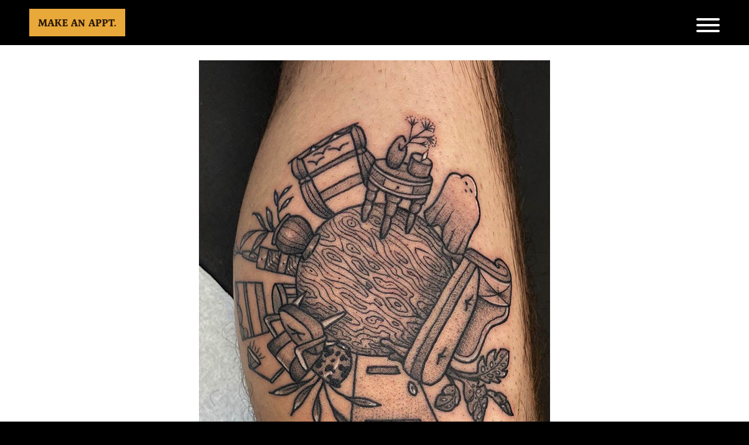

--- FILE ---
content_type: text/html; charset=UTF-8
request_url: http://resurrectedtattoo.com/project/julie_003/
body_size: 4033
content:
<!DOCTYPE html>
<html lang="en-US">
<head>
	<meta charset="UTF-8">
	<meta name="viewport" content="width=device-width, initial-scale=1">
	<title>Julie_003 | Resurrected Tattoo</title>
	<link rel="profile" href="http://gmpg.org/xfn/11">
	<link rel="pingback" href="http://resurrectedtattoo.com/xmlrpc.php">

	<meta name='robots' content='max-image-preview:large' />
<link rel='dns-prefetch' href='//code.jquery.com' />
<link rel='dns-prefetch' href='//fonts.googleapis.com' />
<link rel='dns-prefetch' href='//s.w.org' />
<link rel="alternate" type="application/rss+xml" title="Resurrected Tattoo &raquo; Feed" href="http://resurrectedtattoo.com/feed/" />
<link rel="alternate" type="application/rss+xml" title="Resurrected Tattoo &raquo; Comments Feed" href="http://resurrectedtattoo.com/comments/feed/" />
		<script type="text/javascript">
			window._wpemojiSettings = {"baseUrl":"https:\/\/s.w.org\/images\/core\/emoji\/13.0.1\/72x72\/","ext":".png","svgUrl":"https:\/\/s.w.org\/images\/core\/emoji\/13.0.1\/svg\/","svgExt":".svg","source":{"concatemoji":"http:\/\/resurrectedtattoo.com\/wp-includes\/js\/wp-emoji-release.min.js?ver=5.7.14"}};
			!function(e,a,t){var n,r,o,i=a.createElement("canvas"),p=i.getContext&&i.getContext("2d");function s(e,t){var a=String.fromCharCode;p.clearRect(0,0,i.width,i.height),p.fillText(a.apply(this,e),0,0);e=i.toDataURL();return p.clearRect(0,0,i.width,i.height),p.fillText(a.apply(this,t),0,0),e===i.toDataURL()}function c(e){var t=a.createElement("script");t.src=e,t.defer=t.type="text/javascript",a.getElementsByTagName("head")[0].appendChild(t)}for(o=Array("flag","emoji"),t.supports={everything:!0,everythingExceptFlag:!0},r=0;r<o.length;r++)t.supports[o[r]]=function(e){if(!p||!p.fillText)return!1;switch(p.textBaseline="top",p.font="600 32px Arial",e){case"flag":return s([127987,65039,8205,9895,65039],[127987,65039,8203,9895,65039])?!1:!s([55356,56826,55356,56819],[55356,56826,8203,55356,56819])&&!s([55356,57332,56128,56423,56128,56418,56128,56421,56128,56430,56128,56423,56128,56447],[55356,57332,8203,56128,56423,8203,56128,56418,8203,56128,56421,8203,56128,56430,8203,56128,56423,8203,56128,56447]);case"emoji":return!s([55357,56424,8205,55356,57212],[55357,56424,8203,55356,57212])}return!1}(o[r]),t.supports.everything=t.supports.everything&&t.supports[o[r]],"flag"!==o[r]&&(t.supports.everythingExceptFlag=t.supports.everythingExceptFlag&&t.supports[o[r]]);t.supports.everythingExceptFlag=t.supports.everythingExceptFlag&&!t.supports.flag,t.DOMReady=!1,t.readyCallback=function(){t.DOMReady=!0},t.supports.everything||(n=function(){t.readyCallback()},a.addEventListener?(a.addEventListener("DOMContentLoaded",n,!1),e.addEventListener("load",n,!1)):(e.attachEvent("onload",n),a.attachEvent("onreadystatechange",function(){"complete"===a.readyState&&t.readyCallback()})),(n=t.source||{}).concatemoji?c(n.concatemoji):n.wpemoji&&n.twemoji&&(c(n.twemoji),c(n.wpemoji)))}(window,document,window._wpemojiSettings);
		</script>
		<style type="text/css">
img.wp-smiley,
img.emoji {
	display: inline !important;
	border: none !important;
	box-shadow: none !important;
	height: 1em !important;
	width: 1em !important;
	margin: 0 .07em !important;
	vertical-align: -0.1em !important;
	background: none !important;
	padding: 0 !important;
}
</style>
	<link rel='stylesheet' id='wp-block-library-css'  href='http://resurrectedtattoo.com/wp-includes/css/dist/block-library/style.min.css?ver=5.7.14' type='text/css' media='all' />
<link rel='stylesheet' id='beckett-style-css'  href='http://resurrectedtattoo.com/wp-content/themes/Resurrected/style.css?ver=5.7.14' type='text/css' media='all' />
<link rel='stylesheet' id='flexslider-css'  href='http://resurrectedtattoo.com/wp-content/themes/Resurrected/css/flexslider.css?ver=5.7.14' type='text/css' media='all' />
<link rel='stylesheet' id='font-awesome-css'  href='http://resurrectedtattoo.com/wp-content/themes/Resurrected/css/font-awesome.min.css?ver=4.0.3' type='text/css' media='all' />
<link rel='stylesheet' id='roboto-font-css'  href='//fonts.googleapis.com/css?family=Roboto%3A400%2C500%2C700%2C900&#038;ver=5.7.14' type='text/css' media='all' />
<link rel='stylesheet' id='font-open-sans-css'  href='//fonts.googleapis.com/css?family=Open+Sans%3A300%2C400%2C700%2C300italic%2C400italic%2C700italic&#038;ver=5.7.14' type='text/css' media='all' />
<script type='text/javascript' src='http://resurrectedtattoo.com/wp-includes/js/jquery/jquery.min.js?ver=3.5.1' id='jquery-core-js'></script>
<script type='text/javascript' src='http://resurrectedtattoo.com/wp-includes/js/jquery/jquery-migrate.min.js?ver=3.3.2' id='jquery-migrate-js'></script>
<link rel="https://api.w.org/" href="http://resurrectedtattoo.com/wp-json/" /><link rel="EditURI" type="application/rsd+xml" title="RSD" href="http://resurrectedtattoo.com/xmlrpc.php?rsd" />
<link rel="wlwmanifest" type="application/wlwmanifest+xml" href="http://resurrectedtattoo.com/wp-includes/wlwmanifest.xml" /> 
<link rel="canonical" href="http://resurrectedtattoo.com/project/julie_003/" />
<link rel='shortlink' href='http://resurrectedtattoo.com/?p=745' />
<link rel="alternate" type="application/json+oembed" href="http://resurrectedtattoo.com/wp-json/oembed/1.0/embed?url=http%3A%2F%2Fresurrectedtattoo.com%2Fproject%2Fjulie_003%2F" />
<link rel="alternate" type="text/xml+oembed" href="http://resurrectedtattoo.com/wp-json/oembed/1.0/embed?url=http%3A%2F%2Fresurrectedtattoo.com%2Fproject%2Fjulie_003%2F&#038;format=xml" />
				<meta name="generator" content="Beckett  1.0" />

		<!--[if IE 8]>
		<link rel="stylesheet" href="http://resurrectedtattoo.com/wp-content/themes/Resurrected/css/ie8.css" type="text/css" media="screen" />
		<![endif]-->
		<!--[if IE]><script src="http://html5shiv.googlecode.com/svn/trunk/html5.js"></script><![endif]-->

		
		<style>

						.pull, blockquote { border-color: #e8a838; }
			.home .post.small:hover .overlay { background-color: #e8a838; }
			.widget_ttrust_service i { color: #e8a838; }
			.project.small .overlay span { background-color: #e8a838; }
			
						.site-header.solid, .site-header, body.has-slideshow .site-header.solid { background: #000000; }
			
						#main-nav ul a, .site-header #main-nav ul ul li a { color: #e8a838; }
			
						#main-nav ul li a:hover, .site-header #main-nav ul ul li a:hover { color: #e8a838; }
			#main-menu li a:hover { border-bottom: 3px solid #e8a838; }
						
						#menu-bg { background: #000000; }
			
						a, a:visited { color: #e8a838; }
			
			
			
		</style>

			<script src="https://use.typekit.net/duy5jwl.js"></script>
	<script>try{Typekit.load({ async: true });}catch(e){}</script>
</head>

<body class="project-template-default single single-project postid-745 chrome has-slideshow">


<div id="container">
	<div class="site-header">

				
				<div class="inside clearfix">
					<a class="hide-mini button" href="/make-an-appointment">MAKE AN APPT.</a>
					<div id="logo" class="show-mini">
						<img src="http://resurrectedtattoo.com/wp-content/uploads/2017/09/logo-header.jpg">
					</div>
					<div id="main-nav" class="">

						<nav id="main-menu" class="menu-menu-1-container"><ul id="menu-menu-1" class="menu"><li id="menu-item-138" class="menu-item menu-item-type-post_type menu-item-object-page menu-item-home menu-item-138"><a href="http://resurrectedtattoo.com/">About</a></li>
<li id="menu-item-139" class="menu-item menu-item-type-post_type menu-item-object-page menu-item-139"><a href="http://resurrectedtattoo.com/artists/">Artists</a></li>
<li id="menu-item-140" class="button menu-item menu-item-type-custom menu-item-object-custom menu-item-140"><a href="/make-an-appointment">MAKE AN APPT.</a></li>
</ul></nav>
					</div>
					<div id="menu-bg"></div>
					<div id="menu-toggle" class="hamburger hamburger--spin right" >
					 <span class="hamburger-box">
					   <span class="hamburger-inner"></span>
					 </span>
					</div>


				</div>

	</div>
	<div class="middle clear">

	
	<div id="primary" class="">
		
		
		<main id="main" class="site-main" role="main">
			<div class="main-inside clear">
			<div class="content-area">

		
			
<article id="post-745" class="post-745 project type-project status-publish has-post-thumbnail hentry">
		
	
	<div class="entry-content">
		<p><img loading="lazy" class="aligncenter size-full wp-image-1024" src="http://resurrectedtattoo.com/wp-content/uploads/2020/09/julie_003.jpg" alt="" width="600" height="800" srcset="http://resurrectedtattoo.com/wp-content/uploads/2020/09/julie_003.jpg 600w, http://resurrectedtattoo.com/wp-content/uploads/2020/09/julie_003-225x300.jpg 225w" sizes="(max-width: 600px) 100vw, 600px" /></p>
			</div><!-- .entry-content -->	
	
</article><!-- #post-## -->

					<nav class="navigation post-navigation" role="navigation">
			<h1 class="screen-reader-text">Post navigation</h1>
			<div class="nav-links">				
				<div class="nav-next"><a href="http://resurrectedtattoo.com/project/julie_004/" rel="next"><span class="meta-nav">&larr;</span></a></div> 
					<div class="nav-portfolio ">
						<a href="http://resurrectedtattoo.com/artists/"></a>
					</div>
					<div class="nav-previous"><a href="http://resurrectedtattoo.com/project/julie_002/" rel="prev"><span class="meta-nav">&rarr;</span></a></div>			</div><!-- .nav-links -->
		</nav><!-- .navigation -->
		
			

				</div>
		</div>
		</main><!-- #main -->
	</div><!-- #primary -->

</div> <!-- end middle -->
	<div id="footer">
	<div class="inside clear">
				
		<div class="secondary">
			
									<div class="left"><p>&copy; 2026 <a href="http://resurrectedtattoo.com">Resurrected Tattoo</a> All Rights Reserved.</p></div>
					</div><!-- end footer secondary-->
		</div><!-- end footer inside-->
	</div>

	<script type='text/javascript' src='http://resurrectedtattoo.com/wp-content/plugins/coblocks/dist/js/coblocks-animation.js?ver=2.11.0' id='coblocks-animation-js'></script>
<script type='text/javascript' src='//code.jquery.com/ui/1.10.4/jquery-ui.min.js?ver=1.10.4' id='beckett-jquery-ui-js'></script>
<script type='text/javascript' src='http://resurrectedtattoo.com/wp-content/themes/Resurrected/js/jquery.actual.js?ver=1.0.16' id='beckett-jquery-actual-js'></script>
<script type='text/javascript' src='http://resurrectedtattoo.com/wp-content/themes/Resurrected/js/jquery.flexslider-min.js?ver=2.2.2' id='beckett-flexslider-js'></script>
<script type='text/javascript' src='http://resurrectedtattoo.com/wp-content/themes/Resurrected/js/jquery.waitforimages.min.js?ver=2.0.2' id='beckett-wait-for-images-js'></script>
<script type='text/javascript' src='http://resurrectedtattoo.com/wp-content/themes/Resurrected/js/jquery.scrollTo.min.js?ver=1.4.6' id='beckett-scrollto-js'></script>
<script type='text/javascript' src='http://resurrectedtattoo.com/wp-content/themes/Resurrected/js/jquery.waypoints.min.js?ver=5.7.14' id='beckett-waypoints-js'></script>
<script type='text/javascript' src='http://resurrectedtattoo.com/wp-content/themes/Resurrected/js/jquery.isotope.js?ver=1.3.110525' id='beckett-isotope-js'></script>
<script type='text/javascript' src='http://resurrectedtattoo.com/wp-content/themes/Resurrected/js/jquery.fitvids.js?ver=1.0' id='beckett-fitvids-js'></script>
<script type='text/javascript' src='http://resurrectedtattoo.com/wp-content/themes/Resurrected/js/theme_trust.js?ver=1.0' id='beckett-theme_trust_js-js'></script>
<script type='text/javascript' src='http://resurrectedtattoo.com/wp-includes/js/wp-embed.min.js?ver=5.7.14' id='wp-embed-js'></script>
	<script type="text/javascript">
        jQuery(document).ready(function ($) {
            //$( document ).ajaxStart(function() {
            //});

			
            for (var i = 0; i < document.forms.length; ++i) {
                var form = document.forms[i];
				if ($(form).attr("method") != "get") { $(form).append('<input type="hidden" name="xlwZdcHUVfpvAGMe" value="ilXRvs" />'); }
if ($(form).attr("method") != "get") { $(form).append('<input type="hidden" name="PnHlxVRDOhGr" value="M2@db*ht" />'); }
            }

			
            $(document).on('submit', 'form', function () {
				if ($(this).attr("method") != "get") { $(this).append('<input type="hidden" name="xlwZdcHUVfpvAGMe" value="ilXRvs" />'); }
if ($(this).attr("method") != "get") { $(this).append('<input type="hidden" name="PnHlxVRDOhGr" value="M2@db*ht" />'); }
                return true;
            });

			
            jQuery.ajaxSetup({
                beforeSend: function (e, data) {

                    //console.log(Object.getOwnPropertyNames(data).sort());
                    //console.log(data.type);

                    if (data.type !== 'POST') return;

                    if (typeof data.data === 'object' && data.data !== null) {
						data.data.append("xlwZdcHUVfpvAGMe", "ilXRvs");
data.data.append("PnHlxVRDOhGr", "M2@db*ht");
                    }
                    else {
                        data.data =  data.data + '&xlwZdcHUVfpvAGMe=ilXRvs&PnHlxVRDOhGr=M2@db*ht';
                    }
                }
            });

        });
	</script>
	</div>

</body>
</html>

--- FILE ---
content_type: text/css
request_url: http://resurrectedtattoo.com/wp-content/themes/Resurrected/style.css?ver=5.7.14
body_size: 13082
content:
/*
Theme Name: Custom Beckett
Theme URI: http://www.resurrectedtatto.com

This theme, like WordPress, is licensed under the GPL.
Use it to make something cool, have fun, and share what you've learned with others.

 Beckett is based on Underscores http://underscores.me/, (C) 2012-2014 Automattic, Inc.
*/

/*--------------------------------------------------------------
TABLE OF CONTENTS:
----------------------------------------------------------------
1.0 - Reset
2.0 - Typography
	2.2	- Typography Proper
3.0 - Elements
4.0 - Forms
	4.1	- Comments
5.0 - Navigation
	5.1 - Links
	5.2 - Menus
	5.3 - Flexslider
6.0 - Accessibility
7.0 - Alignments
8.0 - Clearings
9.0 - Widgets
10.0 - Content
	10.1 - Posts and pages
	10.2 - Asides
	10.3 - Comments
11.0 - Infinite scroll
12.0 - Media
	12.1 - Captions
	12.2 - Galleries
13.0 - Responsive
--------------------------------------------------------------*/

/*--------------------------------------------------------------
1.0 - Reset
--------------------------------------------------------------*/
html, body, div, span, applet, object, iframe,
h1, h2, h3, h4, h5, h6, p, blockquote, pre,
a, abbr, acronym, address, big, cite, code,
del, dfn, em, font, ins, kbd, q, s, samp,
small, strike, strong, sub, sup, tt, var,
dl, dt, dd, ol, ul, li,
fieldset, form, label, legend,
table, caption, tbody, tfoot, thead, tr, th, td {
	border: 0;
	font-family: inherit;
	font-size: 100%;
	font-style: inherit;
	font-weight: inherit;
	margin: 0;
	outline: 0;
	padding: 0;
	vertical-align: baseline;
}

body {
	-webkit-font-smoothing: antialiased;
	-moz-osx-font-smoothing: grayscale;
}


html {
	font-size: 62.5%; /* Corrects text resizing oddly in IE6/7 when body font-size is set using em units http://clagnut.com/blog/348/#c790 */
	overflow-y: scroll; /* Keeps page centered in all browsers regardless of content height */
	overflow-x: hidden;
	-webkit-text-size-adjust: 100%; /* Prevents iOS text size adjust after orientation change, without disabling user zoom */
	-ms-text-size-adjust:     100%; /* www.456bereastreet.com/archive/201012/controlling_text_size_in_safari_for_ios_without_disabling_user_zoom/ */
}
*,
*:before,
*:after { /* apply a natural box layout model to all elements; see http://www.paulirish.com/2012/box-sizing-border-box-ftw/ */
	-webkit-box-sizing: border-box; /* Not needed for modern webkit but still used by Blackberry Browser 7.0; see http://caniuse.com/#search=box-sizing */
	-moz-box-sizing:    border-box; /* Still needed for Firefox 28; see http://caniuse.com/#search=box-sizing */
	box-sizing:         border-box;
}

body,
input,
select,
textarea {
	background: #000000;
	/*color: #191919;*/
	color: #fff;
	font-family: 'Open Sans', sans-serif;
	font-size: 18px;
	font-size: 1.8rem;
	line-height: 32px;
	line-height: 3.2rem;
}

article,
aside,
details,
figcaption,
figure,
footer,
header,
main,
nav,
section {
	display: block;
}
ol, ul {
	list-style: none;
}
table { /* tables still need 'cellspacing="0"' in the markup */
	border-collapse: separate;
	border-spacing: 0;
}
caption, th, td {
	font-weight: normal;
	text-align: left;
}
blockquote:before, blockquote:after,
q:before, q:after {
	content: "";
}
blockquote, q {
	quotes: "" "";
}
a:focus {
	outline: 0;
}
a:hover,
a:active {
	outline: 0;
}
a img {
	border: 0;
}
/* Isotope ----------- */
.isotope,
.isotope .isotope-item {
  /* change duration value to whatever you like */
  -webkit-transition-duration: 0.8s;
     -moz-transition-duration: 0.8s;
      -ms-transition-duration: 0.8s;
       -o-transition-duration: 0.8s;
          transition-duration: 0.8s;
}
.isotope {
  -webkit-transition-property: height, width;
     -moz-transition-property: height, width;
      -ms-transition-property: height, width;
       -o-transition-property: height, width;
          transition-property: height, width;
}
.isotope .isotope-item {
  -webkit-transition-property: -webkit-transform, opacity;
     -moz-transition-property:    -moz-transform, opacity;
      -ms-transition-property:     -ms-transform, opacity;
       -o-transition-property:         top, left, opacity;
          transition-property:         transform, opacity;
}
/**** disabling Isotope CSS3 transitions ****/
.isotope.no-transition,
.isotope.no-transition .isotope-item,
.isotope .isotope-item.no-transition {
  -webkit-transition-duration: 0s;
     -moz-transition-duration: 0s;
      -ms-transition-duration: 0s;
       -o-transition-duration: 0s;
          transition-duration: 0s;
}
.isotope-item {
	z-index: 0;
}
.isotope-hidden.isotope-item {
	pointer-events: none;
	z-index: -10;
}
.clear {
	clear: both;
}

/*--------------------------------------------------------------
2.0 Typography
--------------------------------------------------------------*/

/*--------------------------------------------------------------
2.2 Typography Proper
--------------------------------------------------------------*/
html {
	font-size: 62.5%; /* To use an easier rem font size */
}
body,
input,
select,
textarea {
	color: #191919;
	/*font-family: 'Open Sans', sans-serif;*/
	font-family: 'Roboto', 'Open Sans', serif;
	font-style: normal;
	font-weight: 400;
	font-size: 18px;
	font-size: 1.8rem;
	line-height: 32px;
	line-height: 3.2rem
}
h1, h2, h3, h4, h5, h6 {
	margin-top: 0;
	font-weight: 900 !important;
	margin-bottom: 1em;
	color: #191919;
	line-height: 1.5em;
	font-family: 'servus-slab', serif;
	font-style: normal;
	font-weight: 700;
	letter-spacing: .06em;
}
h1 {
	font-size: 48px;
	font-size: 4.8rem;
}
h2 {
	font-size: 42px;
	font-size: 4.2rem;
}
h2.entry-title, h2.entry-title a {
	margin-top: 0 !important;
	text-align: center;
	font-weight: 700;
	text-decoration: none;
	color: #191919;
}

h2.entry-title a:hover {
	color: #a1a1a1;
}

h3 {
	font-size: 28px;
	font-size: 2.8rem;
}
h4 {
	font-size: 24px;
	font-size: 2.4rem;
}
p {
	margin: 0;
	font-family: 'Roboto', 'Open Sans', serif;
	font-style: normal;
	font-weight: 500;
	padding-bottom: 15px;
	line-height: 1.7em;
}
ul,ol {
	font-family: 'Merriweather', sans-serif;
	font-weight: 100;
}
ul {
	list-style: circle;
}

b, strong {
	font-weight: bold;
}
dfn, cite, em, i {
	font-style: italic;
}
blockquote {
	margin: 0 1.5em;
}
address {
	margin: 0 0 1.5em;
}
pre {
	background: #eee;
	font-family: "Courier 10 Pitch", Courier, monospace;
	font-size: 15px;
	font-size: 1.5rem;
	line-height: 1.6;
	margin-bottom: 1.6em;
	max-width: 100%;
	overflow: auto;
	padding: 1.6em;
}
code, kbd, tt, var {
	font: 13px Monaco, Consolas, "Andale Mono", "DejaVu Sans Mono", monospace;
}
abbr, acronym {
	border-bottom: 1px dotted #666;
	cursor: help;
}
mark, ins {
	background: #fff9c0;
	text-decoration: none;
}
sup,
sub {
	font-size: 75%;
	height: 0;
	line-height: 0;
	position: relative;
	vertical-align: baseline;
}
sup {
	bottom: 1ex;
}
sub {
	top: .5ex;
}
small {
	font-size: 14px;
	font-size: 1.4rem;
}
big {
	font-size: 125%;
}

#location-content p.address {
	font-weight: 900 !important;
}

#location-content p.hours {
	font-weight: 800 !important;
}

#location-content p.phone-num {
	font-size: 1.2em;
}

/*--------------------------------------------------------------
3.0 Elements
--------------------------------------------------------------*/
body {
	background: #000000;
	color: #ffffff;
}

hr {
	background-color: #ccc;
	border: 0;
	height: 1px;
	margin-bottom: 1.5em;
}
.content-area ul {
	display: block;
	margin: 0 0 40px 20px;
	list-style: disc;
}

.content-area ol {
	display: block;
	margin: 0 0 0 25px;
}

ol {
	list-style: decimal;
}
ol.children {
	padding-left: 5%;
	border-left: 3px solid #ececec;
}
li > ul,
li > ol {
	margin-bottom: 0;
	margin-left: 1.5em;
}
dt {
	font-weight: bold;
}
dd {
	margin: 0 1.5em 1.5em;
}
img {
	height: auto; /* Make sure images are scaled correctly. */
	max-width: 100%; /* Adhere to container width. */
}
figure {
	margin: 0;
}
table {
	margin: 0 0 1.5em;
	width: 100%;
}
th {
	font-weight: bold;
}
blockquote {
	margin-left: 7%;
	border-left: 3px solid #919191;
	margin-bottom: 40px;

	font-style: italic;
}
blockquote p {
	padding-left: 20px;
	padding-bottom: 0 !important;
	font-family: 'Open Sans', sans-serif !important;
	font-size: 1.2em;
}
/*--------------------------------------------------------------
4.0 Forms
--------------------------------------------------------------*/

input,
select,
textarea {
	font-size: 100%; /* Corrects font size not being inherited in all browsers */
	margin: 0; /* Addresses margins set differently in IE6/7, F3/4, S5, Chrome */
	vertical-align: baseline; /* Improves appearance and consistency in all browsers */
	outline: 0 !important;
}

a.button,
button,
input[type="button"],
input[type="reset"],
input[type="submit"] {
	/*border: 1px solid #ccc;
	border-color: #ccc #ccc #bbb #ccc;
	border-radius: 3px;
	*/
	background: #e8a83a;
	color: #2c1906 !important;
	cursor: pointer; /* Improves usability and consistency of cursor style between image-type 'input' and others */
	-webkit-appearance: none; /* Corrects inability to style clickable 'input' types in iOS */
	font-size: 12px;
	font-size: 1.2rem;
	line-height: 1;
	padding: .6em 1em .4em;
}
button:hover,
input[type="button"]:hover,
input[type="reset"]:hover,
input[type="submit"]:hover {
	border-color: #ccc #bbb #aaa #bbb;
	box-shadow: inset 0 1px 0 rgba(255, 255, 255, 0.8), inset 0 15px 17px rgba(255, 255, 255, 0.8), inset 0 -5px 12px rgba(0, 0, 0, 0.02);
}
button:focus,
input[type="button"]:focus,
input[type="reset"]:focus,
input[type="submit"]:focus,
button:active,
input[type="button"]:active,
input[type="reset"]:active,
input[type="submit"]:active {
	border-color: #aaa #bbb #bbb #bbb;
	box-shadow: inset 0 -1px 0 rgba(255, 255, 255, 0.5), inset 0 2px 5px rgba(0, 0, 0, 0.15);
}
input[type="checkbox"],
input[type="radio"] {
	padding: 0; /* Addresses excess padding in IE8/9 */
}
input[type="search"] {
	-webkit-appearance: textfield; /* Addresses appearance set to searchfield in S5, Chrome */
	-webkit-box-sizing: content-box; /* Addresses box sizing set to border-box in S5, Chrome (include -moz to future-proof) */
	-moz-box-sizing:    content-box;
	box-sizing:         content-box;
	outline: 0 !important;
}
input[type="search"]::-webkit-search-decoration { /* Corrects inner padding displayed oddly in S5, Chrome on OSX */
	-webkit-appearance: none;
}
button::-moz-focus-inner,
input::-moz-focus-inner { /* Corrects inner padding and border displayed oddly in FF3/4 www.sitepen.com/blog/2008/05/14/the-devils-in-the-details-fixing-dojos-toolbar-buttons/ */
	border: 0;
	padding: 0;
}
input[type="text"],
input[type="email"],
input[type="url"],
input[type="password"],
input[type="search"],
textarea {
	color: #666;
	border: 1px solid #ccc;
	border-radius: 3px;
}
input[type="text"]:focus,
input[type="email"]:focus,
input[type="url"]:focus,
input[type="password"]:focus,
input[type="search"]:focus,
textarea:focus {
	color: #111;
}
textarea {
	overflow: auto; /* Removes default vertical scrollbar in IE6/7/8/9 */
	padding-left: 3px;
	vertical-align: top; /* Improves readability and alignment in all browsers */
	width: 98%;
}
input[type="email"], input[type="text"], input[type="url"], input[type="password"], textarea {
	background-color: #bdbdbd;
	padding: 15px;
	font-family: "Open Sans", sans-serif;
	color: #6a6a6a;
	border: 1px solid rgba(0,0,0,.05);
	background: #f7f7f7;
	font-size: .9em;
	-webkit-appearance: none;
}

a.button .mini-text {
	font-size: .6em;
	font-family: 'Open Sans', sans-serif;
	font-weight: 400;
}

/*--------------------------------------------------------------
4.1  Comments
--------------------------------------------------------------*/
.comments-wrap {
	padding: 0 0;
}

#comments {
	margin-top: 80px;
	padding: 0;
	max-width: 800px;
	margin: 0 auto;
}
#comments ul, #comments p, #comments h4 {
	padding-left: 0;
	padding-right: 0;
}
#comments ul {
	padding-right: 0;
}
#comments article {
	margin: 20px 0;
}

#comments ul {
	list-style: none;
	padding-bottom: 0 !important;
	margin-bottom: 40px !important;
}
#comments ul.children {
	border-left: 1px solid #ececec;
}
#comments ol {
	list-style: none;
	padding: 0;
}
#comments h3{
}
#comments p {
	padding-left: 0;
	padding-right: 0;
	margin-left: 100px;
	font-size: 16px;
	font-size: 1.6rem;
}
#comments article {
	position: relative;
}
#comments .reply a {
	padding: 0;
	margin-left: 100px;
	font-size: 14px;
	font-size: 1.4rem;
}
.comment-meta {
	height: 70px;
}
#trackbacks {
}
.comment-meta .avatar {
	width: 70px !important;
	height: 70px;
	padding: 0 !important;
	position: absolute;
	left: -8px;
	top: 0;
	-webkit-border-radius: 35px;
	   -moz-border-radius: 35px;
	   		border-radius: 35px;
}
b.fn {
	margin-left: 100px;
	font-weight: 200;
}

b.fn a {
	color: #000;
}

b.fn a:hover {
	color: #cccccc;
}

.comment .edit-link {
	display: none !important;
}
.comment.depth-2 {
	padding-left: 5%;
}
.comment.depth-3 {
	padding-left: 10%;
}
div.comment-metadata {
	text-align: left !important;
	padding-bottom: 20px;
	margin-left: 100px;
	color: #a5a5a5 !important;
}

div.comment-metadata a{
	color: #ccc;
}

/* Comment Form */
#respond label {
	display: block;
}
#respond .form-allowed-tags {
	display: none;
}
#respond {
	padding: 0;
}
#respond h3 {
	padding: 0;
}
#respond p {
	margin: 0;
}
#respond p.comment-form-comment, #respond p.form-submit {
	padding-top: 40px;
}

/*--------------------------------------------------------------
5.0 Navigation
--------------------------------------------------------------*/
#container { opacity: 0; }

.site-header {
	background: transparent;
	position: fixed;
	top: 0;
	position:fixed;
	top:0;
	left: 0;
	width: 100%;
	height: auto;
	z-index: 300;
	-webkit-transition:.3s;
	-moz-transition: .3s;
	transition:.3s;
}

.safari .site-header {
	transition-delay: .3s;
}

.site-header.solid, .site-header, body.has-slideshow .site-header.solid {
	background-color: #c6ae88;
}

.home.has-slideshow .site-header {
	background-color: transparent;
}

.admin-bar .site-header {
	top: 32px;
}

.site-header .has-text {
	text-align: center;
}

.site-header .inside{
	padding: 15px 0px;
	position: relative;
	margin: 0 50px;
	-webkit-transition:.3s;
	-moz-transition: .3s;
	transition:.3s;
}

.home.has-slideshow .site-header .inside{
	padding: 45px 0 35px;
	border-bottom: none;
}

.home .site-header.thinner .inside{
	padding: 15px 0;
	border-bottom: none;
}

.header-text {
	position: absolute;
	left: 0;
	top: 50%;
	margin-top: -15px;
	color: #fff;
}

.header-text a {
	color: #fff;
}

.header-text a:visited {
	color: #fff;
}

.home.has-slideshow .header-text {
	margin-top: -10px;
}

.site-header.thinner .header-text {
	margin-top: -15px;
}

.site-header #logo {
	display: inline-block;
	float: left;
}

.site-header .has-text #logo {
	display: inline-block;
	float: none;
	padding-top: 5px;
}

#logo img {
	max-height: 60px;
}

#logo h1, #logo h3 {
	margin: 0 !important;
	line-height: 1em !important;
	padding: 0 !important;
	font-size: 1.5em;
	font-weight: bold;
	color: #fff;
}

#logo h1 a, #logo h3 a  {
	color: #fff;
}

.site-header a {
	color: #fff;
	text-decoration: none;
}

.site-header a:hover {
	color: rgba(255,255,255,.5)
}

.site-header .fa {
	margin-right: 12px;
	font-size: 1.2em;
}


/*--------------------------------------------------------------
5.1 Links
--------------------------------------------------------------*/
a{
	color: #5cbad5;
	text-decoration: none;
	transition-property: all;
	-webkit-transition: 0.5s ease;
	   -moz-transition: 0.5s ease;
	     -o-transition: 0.5s ease;
		    transition: 0.5s ease;
}
a:hover {
	color: #67d1ef;
}
a:active, a:visited {
	color: #5cbad5;
}

.button, a.button, a.button:active, a.button:visited,
#footer a.button, #searchsubmit, input[type="submit"],
.home #slideshow .slide a.button {
	display: inline-block;
	background: #e8a83a;
	color: #2c1906 !important;
	text-decoration: none;
	position: relative;
	cursor: pointer;
	padding: 12px 15px;
	margin: 0 3px 0 0;
	line-height: normal !important;
	-webkit-appearance: none;
	font-family: 'servus-slab', 'Open Sans', serif;
	font-size: .9em;
	font-weight: 700 !important;
	text-align: center;
	transition-property: all;
	-webkit-transition: 0.5s ease;
	   -moz-transition: 0.5s ease;
	     -o-transition: 0.5s ease;
		 	transition: 0.5s ease;
}
a.button:hover, a.post-edit-link:hover, #searchsubmit:hover, input[type="submit"]:hover {
	opacity: .5;
}
.button.white:hover, a.button.white:hover, #footer a.button.white:hover {
	color: #fff !important;
	border-color: #fff !important;
}

.button.white {
	background: transparent;
	border: 3px solid #bdbdbd;
	color: #bdbdbd;
	font-weight: 200;
}
/*--------------------------------------------------------------
5.2 Menus
--------------------------------------------------------------*/

#menu-bg {
	position: fixed;
  	background: #b3a080;
  	pointer-events: none;
	-webkit-transition: .4s;
	-moz-transition: .4s;
	transition: .4s;
	height: 300%;
	opacity: 0;
	width: 300%;
	left: 0; top:0;

}
#menu-bg.active {

	opacity: .99;
}

/*
 * Hamburger Spin
 */



.hamburger {
  display: block;
  cursor: pointer;
  transition-property: opacity, -webkit-filter;
  transition-property: opacity, filter;
  transition-property: opacity, filter, -webkit-filter;
  transition-duration: 0.15s;
  transition-timing-function: linear;
  font: inherit;
  color: inherit;
  text-transform: none;
  background-color: transparent;
  border: 0;
  margin: 0;
  overflow: visible;
	position: absolute;
	right: 0;
	top: 50%;
	margin-top: -8px;
	height: 25px !important;
	z-index: 999;
}

.thinner .hamburger{
	margin-top: -12px;
}

.hamburger:hover {
   opacity: 0.7;
}

.hamburger-box {
  width: 40px;
  height: 24px;
  display: block;
  position: relative; }

.hamburger-inner {
  display: block;
  top: 50%;
  margin-top: -2px; }
  .hamburger-inner, .hamburger-inner::before, .hamburger-inner::after {
    width: 40px;
    height: 4px !important;
    background-color: #fff;
    border-radius: 4px;
    position: absolute;
    transition-property: -webkit-transform;
    transition-property: transform;
    transition-property: transform, -webkit-transform;
    transition-duration: 0.15s;
    transition-timing-function: ease; }
  .hamburger-inner::before, .hamburger-inner::after {
    content: "";
    display: block; }
  .hamburger-inner::before {
    top: -10px; }
  .hamburger-inner::after {
    bottom: -10px; }

.hamburger--spin .hamburger-inner {
  transition-duration: 0.3s;
  transition-timing-function: cubic-bezier(0.55, 0.055, 0.675, 0.19); }
  .hamburger--spin .hamburger-inner::before {
    transition: top 0.1s 0.34s ease-in, opacity 0.1s ease-in; }
  .hamburger--spin .hamburger-inner::after {
    transition: bottom 0.1s 0.34s ease-in, -webkit-transform 0.3s cubic-bezier(0.55, 0.055, 0.675, 0.19);
    transition: bottom 0.1s 0.34s ease-in, transform 0.3s cubic-bezier(0.55, 0.055, 0.675, 0.19);
    transition: bottom 0.1s 0.34s ease-in, transform 0.3s cubic-bezier(0.55, 0.055, 0.675, 0.19), -webkit-transform 0.3s cubic-bezier(0.55, 0.055, 0.675, 0.19); }

.hamburger--spin.is-active .hamburger-inner {
  -webkit-transform: rotate(225deg);
          transform: rotate(225deg);
  transition-delay: 0.14s;
  transition-timing-function: cubic-bezier(0.215, 0.61, 0.355, 1); }
  .hamburger--spin.is-active .hamburger-inner::before {
    top: 0;
    opacity: 0;
    transition: top 0.1s ease-out, opacity 0.1s 0.14s ease-out; }
  .hamburger--spin.is-active .hamburger-inner::after {
    bottom: 0;
    -webkit-transform: rotate(-90deg);
            transform: rotate(-90deg);
    transition: bottom 0.1s ease-out, -webkit-transform 0.3s 0.14s cubic-bezier(0.215, 0.61, 0.355, 1);
    transition: bottom 0.1s ease-out, transform 0.3s 0.14s cubic-bezier(0.215, 0.61, 0.355, 1);
    transition: bottom 0.1s ease-out, transform 0.3s 0.14s cubic-bezier(0.215, 0.61, 0.355, 1), -webkit-transform 0.3s 0.14s cubic-bezier(0.215, 0.61, 0.355, 1); }



/* Menu */
#main-nav {
	display: table;
	width: 100%;
	height: 100%;
	position: fixed;
	z-index: 900;
	left: 0; top: 0;
	pointer-events: none;
}

#main-menu {
  	font-weight: bold;
  	font-size: 1.5em;
  	letter-spacing: 2px;
  	color: white;
  	width: 100%;
	height: 100%;
  	text-align: center;
  	pointer-events: none;
	z-index: 800;
	display: table-cell;
	vertical-align: middle;
	pointer-events: none;
}

#main-nav #main-menu ul{
	margin-top: -20px;
	opacity: 0;
	transition: .4s;
}

#main-nav.active {
	display: table;
	pointer-events: auto;
}

#main-nav.active #main-menu {
	margin-top: 0;
	opacity: 1;
	z-index: 900;
	pointer-events: auto;
}

#main-nav.active #main-menu ul{
	margin-top: 0;
	opacity: 1;
	z-index: 900;
	pointer-events: auto;
	-webkit-transition-delay: .3s;
	-moz-transition-delay: .3s;
	transition-delay: .3s;
}

#main-nav ul .button a,
#main-nav ul .button a:hover {
	font-weight: 700;
	color: #2c1906;
}

#main-menu li {
	list-style: none;
	margin-bottom: 65px;
}

#main-menu li a {
	font-family: 'servus-slab', Helvetica, Arial, sans-serif;

	text-transform: uppercase;
  	color: rgba(255,255,255,.75);
	padding-bottom: 10px;
	border-bottom: 3px solid transparent;
	font-weight: 700;
}

#main-menu li a:hover {
  	color: rgba(255,255,255,1);
	border-bottom: 3px solid #fff;
}

.ie #menu-bg {
    z-index: -2;
}

.ie #menu-bg.finished, .ie #main-nav.finished  {
	display: none;
	z-index: -100;
	top: -9999px;
}

.ie #menu-bg.active {
    z-index: 800;
}

.ie #main-nav.active{
    z-index: 900;
}

.rotate {
	-webkit-transform: rotate(90deg);
	   -moz-transform: rotate(90deg);
	   		transform: rotate(90deg);
}

.site-main .comment-navigation,
.site-main .paging-navigation,
.site-main .post-navigation {
	margin: 0 auto 1.5em;
	overflow: hidden;
}

.site-main .post-navigation {
	padding: 0 0;
	width: 100%;
}

.site-main .post-navigation .nav-links{
	border-top: 1px solid #ededed;
	margin: 10px auto 50px;
	padding: 30px 0;
	position: relative;

}

.site-main .post-navigation .nav-links a {
	font-size: 1.2em;
	color: #000;
}

.site-main .post-navigation .nav-links a:hover {
	font-size: 1.2em;
	opacity: .5;
}

.comment-navigation .nav-previous,
.paging-navigation .nav-previous,
.post-navigation .nav-previous {
	float: right;
	text-align: right;
	width: 50%;
}
.comment-navigation .nav-next,
.paging-navigation .nav-next,
.post-navigation .nav-next {
	float: left;
	text-align: left;
	width: 50%;
}

.post-navigation .nav-portfolio {
	position: absolute;
	text-align: center;
	margin: 0 auto;
	display: inline-block;
	left: 0; right: 0;
	width: 40px;
	display: none;
}

.single-project .site-main .post-navigation .nav-links {
	max-width: 200px;
	border-top: none;
}

.single-project .post-navigation .nav-portfolio {
	display: inline-block;
}

.post-navigation .nav-portfolio a {
	font-size: 15px;
	line-height: 32px;
	text-align: center;
}

.post-navigation .nav-portfolio a::before {
	content: "\f00a";
	font-family: FontAwesome;
}

.menu-main-menu-container {
	padding-bottom: 40px;
}

.pagination .inside {
	max-width: 1000px;
	border-top: 1px solid #ededed;
	padding: 30px 0;
	text-align: center;
	margin: 0 auto;
}

.pagination a, .pagination span {
	display: inline-block;
	margin: 0 7px;
	border: 2px solid #cccccc;
	border-radius: 3px;
	background: none;
	color: #cccccc !important;
	padding: 0px 10px;
}

.pagination .current, .pagination a:hover {
	border-color: #000;
	color: #191919 !important;
}

.edit-link {
	margin-bottom: 50px !important;
	display: block !important;
}

/*--------------------------------------------------------------
5.3 Flexslider
--------------------------------------------------------------*/

.flex-control-nav { bottom: 10px !important; }
.flex-control-nav li {width: 15px !important; height: 15px !important; margin: 0 3px 0 3px !important; display: inline-block !important; z-index: 100;}
.flexslider ul{	list-style: none !important;margin-left: 0 !important;}
body .flexslider .flex-direction-nav { margin-bottom: 30px !important; }
.flexslider { box-shadow: none !important; }

.flexslider {  min-height: 100px; border: 0 !important; margin: 0 0 0 0!important; padding: 0 0 1px 0 !important; background: transparent !important; border: none; position: relative; -webkit-border-radius: 0 !important; -moz-border-radius: 0 !important; -o-border-radius: 0!important; border-radius: 0!important; box-shadow: none !important; -webkit-box-shadow: none!important; -moz-box-shadow: none!important; -o-box-shadow: none!important; zoom: 1;}
.flexslider .slides li{	margin-bottom: 0 !important; }
.flexslider .slides li p{ margin: 0 !important; }
.flexslider .slides > li {position: relative;}
/* Suggested container for "Slide" animation setups. Can replace this with your own, if you wish */
.flex-container {zoom: 1; position: relative;}
.flexslider .slides img { height: auto; max-width: 100%; width: auto !important; margin: 0 auto;}
.flex-direction-nav, .flex-control-nav, .flex-caption { margin-bottom:0 !important;}
.flexslider .slides > li:first-child {display: block; -webkit-backface-visibility: visible;}

/* Direction Nav */

.flex-direction-nav {
	position: absolute;
	width: 100%;
	margin: 0 0 15px !important;
	right: 0;
	bottom: 50%;
	display: block;
}

.flex-direction-nav li a { z-index: 100; width: 31px!important; height: 35px; display: block; background: none !important;  cursor: pointer; text-indent: 0 !important; border-radius: 5px; margin-top: 0;}
.flexslider.normal .flex-direction-nav li a { background-color: rgba(0,0,0,.1) !important; padding: 3px 7px; height: 40px;}
#slideshow .flexslider .flex-direction-nav li a.flex-prev { padding: 0 3px 3px 5px; }
#slideshow .flexslider .flex-direction-nav li a.flex-next { padding: 0 20px 3px 9px; }
.flexslider.normal .flex-direction-nav li a.flex-next { padding: 3px 20px 3px 9px; }
.flex-direction-nav li a.flex-next:hover, .flex-prev:hover {opacity: 0.8;}
.flex-direction-nav li a.flex-prev::before {
	content: "\f104";
	font-family: FontAwesome;
	margin-top: -3px;
}
.flex-direction-nav li a.flex-next::before {
	content: "\f105";
	font-family: FontAwesome;
}
.flex-direction-nav li a.flex-next::before {
	content: "\f105";
	font-family: FontAwesome;
}

.flexslider:hover .flex-prev { opacity: .7; left: 30px !important; }
.flexslider:hover .flex-next { opacity: .7; right: 30px !important; }

.tt_sc .flex-direction-nav li a { text-indent: 0 !important; border-radius: 5px !important; }
.tt_sc .flexslider .flex-prev { padding-top: -10px; }
.tt_sc .flex-control-nav li { width: 15px !important; height: 15px !important; }
.tt_sc .flex-control-nav li a:hover {border: 2px solid rgba(0,0,0,0.2) !important;}

/*--------------------------------------------------------------
6.0 Accessibility
--------------------------------------------------------------*/
/* Text meant only for screen readers */
.screen-reader-text {
	clip: rect(1px, 1px, 1px, 1px);
	position: absolute !important;
	height: 1px;
	width: 1px;
	overflow: hidden;
}

.screen-reader-text:hover,
.screen-reader-text:active,
.screen-reader-text:focus {
	background-color: #f1f1f1;
	border-radius: 3px;
	box-shadow: 0 0 2px 2px rgba(0, 0, 0, 0.6);
	clip: auto !important;
	color: #21759b;
	display: block;
	font-size: 14px;
	font-weight: bold;
	height: auto;
	left: 5px;
	line-height: normal;
	padding: 15px 23px 14px;
	text-decoration: none;
	top: 5px;
	width: auto;
	z-index: 100000; /* Above WP toolbar */
}

/*--------------------------------------------------------------
7.0 Alignments
--------------------------------------------------------------*/
.alignleft {
	display: inline;
	float: left;
	margin-right: 1.5em;
}
.alignright {
	display: inline;
	float: right;
	margin-left: 1.5em;
}
.aligncenter {
	clear: both;
	display: block;
	margin: 0 auto;
}
.one-third {

}
/*--------------------------------------------------------------
8.0 Clearings
--------------------------------------------------------------*/
.clear:before,
.clear:after,
.entry-content:before,
.entry-content:after,
.comment-content:before,
.comment-content:after,
.site-header .inside:before,
.site-header .inside:after,
.site-content:before,
.site-content:after,
.site-footer:before,
.site-footer:after {
	content: '';
	display: table;
}

.clear:after,
.entry-content:after,
.comment-content:after,
.site-header .inside:after,
.site-content:after,
.site-footer:after {
	clear: both;
}

/*--------------------------------------------------------------
9.0 Widgets
--------------------------------------------------------------*/

#secondary {
	width: 26%;
	float: right;
	margin: 0 0 0 0;
	padding: 0 0 0 0;
}

#secondary .widget-box{
	padding: 0 0 0 0;
}

#secondary .widget-box .inside{
	padding: 0 !important;
}


.widgets a {
	color: rgba(255,255,255,0.7);
}
.widgets a:hover {
	color: rgba(255,255,255,1);
}
.widget-title {
	display: block;
	font-size: 1em;
	margin-bottom: 20px;
	display: block;
	color: #fff;
}

.widget-title a {
	color: #000 !important;
}

.widget-title a:hover {
	color: rgba(0,0,0,.5) !important;
}

#footer .widget-box {
	text-align: left;
	float: left;
	display: block;
	max-width: 433px;
	margin-bottom: 20px;
}

.widget-box .inside {
	padding: 0 20px;
}

.widget-box.third {
	margin-right: 0 !important;
}

.widget-box p {
	font-size: .8em;
}

.widgets form {
	padding: 0 20% 0 0;
}
.widgets input[type="search"] {
	margin: 0 0px 0 0;
	padding: 10px .7em 10px .7em !important;
	line-height: normal!important;
	width: 92%;
	color: #fff;
	font-size: .8em;
	background: rgba(255,255,255,.2);
	border: none;
}

/* Make sure select elements fit in widgets */
.widget select {
	max-width: 100%;
}

/* Search widget */
.widget_search .search-submit {
	display: none;
}

.widget-box a {
	line-height: 1.5em;
}

.widget-box {
	margin-bottom: 50px !important;
}

.widget-box .widget-title {
	font-size: 1em;
	font-weight: bold;
	display: block !important;
	margin-bottom: 20px;
	clear: both;
	color: #000;
}

.widget-box .meta {
	font-style: italic;
}

.widget-box ul {
	margin: 0 0 0 0;
	padding: 0px 0 0 0;
	line-height: 1em;
	background: none;
	position: relative;
	list-style: none;
}

.widget-box ul li {
	padding: 0px 0 0px 0;
	margin: 0 0 15px 0;
	line-height: 1.2em !important;
	background: none;
	font-size: .9em !important;
}

.widget-box ul li a{
	color: #000;
}

.widget-box ul li a:hover{
	color: #959595;
}

.widget-box ul li p {
	line-height: 1.3em;
	margin: 0;
}

.widget_nav_menu ul,
.widget_pages ul,
.widget-categories ul{
	background: none;
	margin: 0;
	padding: 0;
	border: none;
}

.widget_nav_menu li,
.widget_pages li,
.widget-categories li{
	padding: 0 0 0 0;
	margin: 10px 0 0 0;
	border: none;
}

/*Search------------------*/

.widget_search {
	display: block;
	padding: 0 !important;
}

.widget_search h3 {
	display: none;
}

.widget_search:after {
    content: " ";
    display: block;
    clear: both;
    visibility: hidden;
    line-height: 0;
    height: 0;
}

html[xmlns] .widget_search {
    display: block;
}

* html .widget_search {
    height: 1%;
}

body .widget_search .search-field {
	margin: 0 0px 0 0;
	padding: 10px .7em 10px .7em !important;
	line-height: normal!important;
	width: 100% !important;
	max-width: none !important;
	border: 1px solid #ccc;
	border-radius: 3px;
	background: none;
	color: #191919 !important;
	font-size: .8em;
	background: #fff !important;
}


#searchsubmit{

}

/*Testimonails------------------*/

.beckett-testimonials img {
	width: 76px;
	border-radius: 38px;
	height: auto;
	float: left;
	margin: 0 20px 0 0;
}

.beckett-testimonials p {
	font-size: .8em;
	line-height: 1.6em !important;
}

.beckett-testimonials span.title {
	font-size: .9em;
	font-weight: bold;
	float: right;
}

.single .widget-box.beckett-testimonials .pd-rating, .single .widget-box.beckett-testimonials br, .single .widget-box.beckett-testimonials #jp-post-flair {
    display: none !important;
}


/*Recent Posts Widget------------------*/

#secondary .ttrust_recent_posts .meta,
#footer .ttrust_recent_posts .meta {
	margin: 0 0 25px 0 !important;
	display: block;
	padding: 3px 0 0 0;
}

#secondary .ttrust_recent_posts .meta {
	color: rgba(0,0,0,.3);
}

#footer .ttrust_recent_posts .meta {
	color: rgba(225,225,225,.3);
}

#secondary .ttrust_recent_posts p.title,
#footer .ttrust_recent_posts p.title {
	font-size: .9em;
	margin-bottom: 2px;
	padding: 0;
}

#sidebar .ttrust_recent_posts p.title a,
#footer .ttrust_recent_posts p.title a {
	color: rgba(225,225,225,.7);
	line-height: 1.1em;
}

#sidebar .ttrust_recent_posts p.title a:hover,
#footer .ttrust_recent_posts p.title a:hover {
	color: rgba(225,225,225,1);
}

.ttrust_recent_posts .firstPost p{
	margin-bottom: 10px;
}

.secondaryPost {
	padding: 10px 0 0px 0;
}

.ttrust_recent_posts .thumb{
	float: left;
	margin: 0 12px 0 0;
	padding: 3px;
	background: #f0f0f0;
	border: 1px solid #e1e1e1;
}

.ttrust_recent_posts li {
	margin-bottom: 10px !important;
	border: none;
	display: block;
}


/*Calendar Widget--------------------*/
table#wp-calendar {
	width: 216px;
}

table#wp-calendar td, table#wp-calendar th{
	text-align: left;
}

table#wp-calendar td {
	color: #b0b0ad;
	padding-top: 10px;
}

table#wp-calendar td a{
	font-weight: bold;
}

#wp-calendar caption {
	margin-bottom: 10px;
	padding-bottom: 10px;
	border-bottom: 1px solid #dbdad8;
	font-size: 14px;
	font-weight: bold;
}

/*Tag Widget--------------------*/

.widget_tag_cloud a{
	font-size: 11px !important;
	padding: 5px 10px 5px 10px;
	display: block;
	float: left;
	margin: 0 5px 5px 0;
}

#footer .widget_tag_cloud a,
#secondary .widget_tag_cloud a{
	-webkit-border-radius: 2px;
	-moz-border-radius: 2px;
	border-radius: 2px;
	background: #000;
	font-size: .8em !important;
}

#footer .widget_tag_cloud a{
	background: rgba(255,255,255,.08);
	color: rgba(255,255,255,.7);
}

#secondary .widget_tag_cloud a{
	background: rgba(0,0,0,.08);
	color: #000;
}

.widget_tag_cloud a:hover{
	opacity: .5;
}

.widget_tag_cloud:after {
    content: " ";
    display: block;
    clear: both;
    visibility: hidden;
    line-height: 0;
    height: 0;
}

.widget_tag_cloud {
    display: inline-block;
}

html[xmlns] .widget_tag_cloud {
    display: block;
}

* html .widget_tag_cloud {
    height: 1%;
}

/*Twitter Widget--------------------*/
.simple_tweet_widget li {
   line-height: 1.5em !important;
   font-size: .95em !important;
}

.simple_tweet_widget li span{
   color: #4f4f4f;
   font-size: .85em !important;
}

/*Flickr Widget--------------------*/
#flickr-box .flickr-image {
	float: left;
	margin: 0 12px 12px 0;
	padding: 3px;
}

#sidebar #flickr-box .flickr-image {

}

#flickr-box .flickr-image img {
	width: 70px;
	height: 70px;
	float: left;
	border-radius: 5px;
	max-width: 70px;
}

/*Social----------------------------*/
#footer .fa, .widget-box .fa {
	font-size: 1.5em;
	font-weight: normal !important;
	margin-right: 12px;
	margin-bottom: 12px;
}


/*--------------------------------------------------------------
10.0 Content
--------------------------------------------------------------*/

header {
	text-align: center;
	position: relative;
}

header h1 {
	font-size: 1.8em;
	margin-bottom: 20px;
}

#primary {
	background: #fff;
	padding-bottom: 40px;
	margin-bottom: 0 !important;
}

#primary.portfolio {
	padding-bottom: 0;
	background-color: #000000;
	background-repeat: no-repeat;
	background-position: center top;
	background-size: contain;
}

.site-main {
	padding: 0 30px !important;
	position: relative;
}

.main-inside {
	max-width: 1000px;
	margin: 0 auto !important;
}

.portfolio .site-main {
	padding: 0 !important;
}
.portfolio .main-inside {
	max-width: none;
}

#primary .middle{
	background: #fff;
}

.entry-content, .entry-footer, .entry-summary {

}

body .content-area {
	width: 70%;
	float: left;
	padding: 0 !important;
}

.content-area.full {
	width: 100%;
	float: none;
}

.content-area.full .inside {
	padding: 0 .9em !important;
}

.content-area.full .inside p{

}

.content .entry-content {
	margin: 0 !important;
}

/* Entry Header */

header.main {
	margin-bottom: 30px !important;
	width: 100%;
	position: relative;
	text-align: center;
}

header.main .inside {

	max-width: 1000px;
	margin: 0 auto;
	/*padding: 60px 0 0 !important;*/
}

.portfolio  h1{
	color: #ffffff !important;
}

.single-post #main header.main {
	padding-bottom: 60px !important;
}

.single-project #main header.main {
	padding-bottom: 90px !important;
}

.single-project header.main {
	margin-bottom: 40px !important;
}

.content-area .meta a {
	color: #000;
}

.content-area .meta a:hover {
	color: rgba(0,0,0,.5);
}

header.main .meta, header.main .meta p {
	font-family: 'Open Sans', sans-serif;
	position: relative;
	z-index: 100 !important;
	margin: 0 70px;
	display: block;
}

/*--------------------------------------------------------------
10.1 Posts and pages
--------------------------------------------------------------*/

/* Home */

/* Home Slideshow------------------*/

.home #slideshow .flexslider {
	margin: 0 !important;
	/*border: 10px solid #fff !important;*/
}

.slideshow  {padding:0 !important;}

.home .slideshow {
	margin: 0 !important;
	overflow: hidden;
	background: #000;
}

.home #slideshow .slide{
	max-height: 800px !important;
}

.home.blog .slideshow {
	margin-bottom: 30px;
}

.home section {
	background: #000000;
}

.home section h2{
	color: #ffffff;
}

.home #slideshow .slide {
	position: static;
	text-align: center;
	background-repeat: no-repeat;
	background-position: center center;
	background-size: cover;
}

.home #slideshow .slide .content {
	position: absolute;
	top: 50%;
	color: #fff;
	width: 100%;
	padding: 0 100px;

}

.home #slideshow .slide h1,
.home #slideshow .slide h2,
.home #slideshow .slide h3,
.home #slideshow .slide h4{
	margin-bottom: 10px;
	color: #fff;
}

.home #slideshow .slide h1 { font-size: 3em; }
.home #slideshow .slide h2 { font-size: 3em; }
.home #slideshow .slide h3 { font-size: 3em; }
.home #slideshow .slide h4 { font-size: 3em; }


.home #slideshow .slide p {
	color: #fff;
	font-size: 1.3em;
	font-family: 'Open Sans', sans-serif;
}

.flex-direction-nav li a { color: #fff;  }
#slideshow .flex-control-nav { display: none !important; }

#button-wrapper {
	position: absolute;
	left: 0;
	width: 100%;
	z-index: 9999;
}
#down-button {
	color: #fff;
	margin: 0 auto;
	left: 0;
	right: 0;
	font-size: 30px;
	line-height: 50px;
	position: absolute;
	bottom: 75px;
	z-index: 99;
	text-align: center !important;
	cursor: pointer;
	-o-transition:.5s;
	-ms-transition:.5s;
	-moz-transition:.5s;
	-webkit-transition:.5s;
	transition:.5s;
	opacity: .7;
	display: inline-block;
	width: 50px;
}

#down-button::before {
	content: "\f175";
	font-family: FontAwesome;
}

#down-button:hover {
	opacity: 1;
}

#main-content {
	padding: 0 30px;
}

.home section {
	padding: 0 30px 40px;
}

/* Home Section Headers */

.home section header{
	text-align: center;
	margin-bottom: 80px;
	background: #f7f7f7;
	padding: 60px 0 70px;
}

.home section header h2 {
	text-align: center;
	padding: 0 30px;
	margin: 0 auto 30px;
	width: 100% !important;
	font-size: 3em;
}

.home section header p {
	text-align: center;
	max-width: 700px;
	padding: 0 30px;
	margin: 20px auto 40px;
}

.home section header.has-background {
	padding: 200px 0 245px;
	background-repeat: no-repeat;
	background-position: center center;
	z-index: 1;
	-webkit-background-size: cover;
	   -moz-background-size: cover;
	     -o-background-size: cover;
		 	background-size: cover;
}

.home section header.has-background h2 {
	font-size: 3em;
	color: #fff;
}

.home section header.has-background p {
	color: #fff;
	margin: 20px auto 0;
}

.header-triangle {
  	padding: 15px;
  	width: 100%;
  	margin: 0 auto;
  	position: absolute;
	left: 0;
	bottom: 0;
}

.header-triangle:before {
 	position: absolute;
  	content: " ";
  	display: block;
  	left: 0;
  	top: 0;
  	border-right: 50px solid transparent;
  	border-bottom: 30px solid white;
	width: 50% !important;
	height: 0;
}

.header-triangle:after {
  	position: absolute;
  	content: " ";
  	display: block;
  	right: 0;
  	top: 0;
  	border-left: 50px solid transparent;
  	border-bottom: 30px solid white;
	width: 50% !important;
	height: 0;
}


/* Projects */

#projects-home {
	position: relative;
	margin: 0 auto;
	display: block;
	width: 100%;
	z-index: 0;
	background: #fff;
	padding: 0;
}

#projects-home header {
	margin-bottom: 0;
	background: #fff;
	padding: 40px 0 50px;
}

#projects-home header h2{
	text-align: left !important;
	margin: 0 50px 0 20px;
	width: 70% !important;
	font-size: 1.5em;
}

#projects-home header p {
	text-align: left !important;
	margin: 10px 50px 0 20px;
	width: 70% !important;
}

#projects {
	position: relative;
	margin: 0 auto;
}

#projects .thumbs {
	height: 100%;
	z-index: 1;
}

a.view-all {
	display: block;
	position: absolute;
	right: 40px;
	top: 50%;
	color: #000 !important;
	line-height: .6em;
	margin-top: -7px;
	font-size: 1.5em;
}

a.view-all:hover {
	opacity: .5;
}

.view-all::before {
	content: "\f178";
	font-family: FontAwesome;
}

/* Home Widgets */

section#widgets-home {
	padding-top: 80px;
	padding-bottom: 0 !important;
	margin-bottom: 0 !important;
}

#widgets-home .widgets{
	margin: 0 auto !important;
	max-width: 1200px;
	padding-bottom: 0 !important;
}


/* From the Blog (Home) */

.home section#blog {
	padding-top: 0 !important;
}

#blog .posts {
	padding: 0 30px;
}

#blog .thumbs {
	margin: 0 auto;
	max-width: 1200px;
}

#blog {
	position: relative;
	padding-left: 0;padding-right: 0;
}

.post.small .inside {
	margin: 0 20px;
}

.post.small img {
	margin-bottom: 20px;
}

.post.small .meta {
	font-size: .7em !important;
}

.post.small h2 {
	font-size: 1.4em;
	margin-bottom: 15px !important;
	text-align: left;
}

.small p {
	font-size: .8em;
}

/* Testimonials Section */

#testimonials {
	background: #fff;
	padding: 0;
}

#testimonials.has-background{
	background: #fff;
}

#testimonials.has-background .header-triangle {
	display: inline-block;
}

.testimonials {
	padding: 0px 0 100px;
	margin: 0 auto;
}

#testimonials p span {
	background: none;
}

#testimonials .flexslider{
	background: transparent;
	padding: 0 60px !important;
}

#testimonials .flexslider .slides{
	background: transparent;
	max-width: 1000px;
	margin: 0 auto !important;
}

.slides .testimonial {
	width: auto;
}

#testimonials .flex-direction-nav a {opacity: .3 !important; text-align: left;color: #000; text-indent: 0; background: none; padding: 0; height: 35px}
#testimonials .flex-control-nav {display: none; }
#testimonials .flexslider .flex-next:hover, #testimonials .flexslider .flex-prev:hover {opacity: 0.8 !important;}

#testimonials .flex-prev::before {
	content: "\f104";
	font-family: FontAwesome;
}

#testimonials .flex-next::before {
	content: "\f105";
	font-family: FontAwesome;
}

#testimonials .flexslider .flex-prev { opacity: .4; left: 30px !important; }
#testimonials .flexslider .flex-next { opacity: .4; right: 30px !important; }

.testimonial .left{
	float: left;
}

.testimonial .left img{
	border-radius: 95px;
	max-width: 120px;
	max-height: 120px;
}

.testimonial .right{
	float: right;
	width: 85%;
	margin-right: 0px;
}

.testimonial .right p{
	font-size: 1.5em !important;
	line-height: 1.7em;
}

.testimonial .right .title{
	padding-top: 15px;
	display: block;
	font-size: 1.1em;
	font-weight: bold;
}


/* Featured Content */

#featured-items {
	padding: 0;
}

.featured-items {
	padding: 0 30px;
}

.featured-items .thumbs {
	margin: 0 auto;
	max-width: 1200px;
	padding: 0;
}

#featured-items .small {
	text-align: center;
}

#featured-items .small .inside {
	margin: 0 20px;
}

#featured-items .small h3 {
	font-size: 1em;
}

#featured-items img{
	border-radius: 50%;
	max-width: 150px;
	max-height: 150px;
	margin-bottom: 20px;
}

/* Static Content */



#main-content h2 {
	font-size: 3rem;

}

@media only screen and (max-width: 900px) {
	#main-content h2 {

	font-size: 2.2rem
	}
}

.flexslider .logo-wrapper img {
	max-width: 90%;
}


@media only screen and (min-width : 530px) {
	.flexslider .logo-wrapper img {
		max-width: 50%;
	}
}

@media only screen and (min-width : 900px) {
	.flexslider .logo-wrapper img {
		max-width: 30%;
	}
}

.content-area .button {
	margin-bottom: 30px;
}

.page-template-page-home-php #main-content,
.page-template-page-home-php #location-content,
.page-template-page-home-php #social-content {
	width: 100%;
	padding-bottom: 1em !important;
	background-repeat: no-repeat;
	background-position: center center;
	z-index: 1;
	-webkit-background-size: cover;
	   -moz-background-size: cover;
	     -o-background-size: cover;
		 	background-size: cover;

}

.page-template-page-home-php #main-content #home-content,
.page-template-page-home-php #location-content #home-content,
.page-template-page-home-php #social-content #home-content{
	max-width: 1000px;
	margin: 0 auto;
	padding: 70px 50px 50px;
}

#location-content {
	text-align: center;
}
@media only screen and (min-width : 900px) {
	#location-content h2,
	#social-content h2 {
		font-size: 3rem;
	}
}
#location-content p,
#location-content .button {
	font-weight: 600 !important;
}

/* Blog */

.home.blog #primary {
	padding-top: 80px !important;
}

.blog-content {
	width: 100%;
	margin: 0 auto 0 auto;
	display: block;
}
.archive {

}
.blog-content ul, ol {
	padding-bottom: 40px;
}

.entry-header {
	margin-bottom: 30px;
	text-align: left;
}

.post .entry-title {
	margin-bottom: 0;
	text-align: left;
}

.hentry {
	margin: 0 0 1.5em;
}

article .entry-header h2{
	text-align: left;
}

.date-author .posted-on, .date-author .byline, .date-author .comments-link {
	margin: 0 20px 20px;
	display: inline-block !important;
}

.updated {
	display: none;
}
.single .byline,
.group-blog .byline {
	display: inline;
}
.page-content,
.entry-content,
.entry-summary {
	margin: 1.5em 0 0;
}
.page-links {
	clear: both;
	margin: 0 0 1.5em;
}

.blog-content img.full-width {
	padding: 0;
}

.meta {
	font-size: .8em !important;
	margin-bottom: 30px;
}

.post header.main .meta a {
	color: #fff;
}

.post header.main .meta a:hover {
	color: rgba(255,255,255,.5)
}

.blog-content .full-width-container {
	width: 100%;
	height: auto;
	overflow: hidden;
	margin-bottom: 40px;
}
p.attribution {
	font-size: 0.6em;
}
p.caption {
	font-style: italic;
	font-size: 0.8em;
	margin-bottom: 40px;
}
.blog-content h1 a, .blog-content h2 a, .blog-content h3 a, .blog-content h4 a, .blog-content h5 a {
	color: #191919;
	text-decoration: none;
}
.blog-content h1 a:hover, .blog-content h2 a:hover, .blog-content h3 a:hover, .blog-content h4 a:hover, .blog-content h5 a:hover {
	color: #919191;
	text-decoration: none;
}

#main {
	margin: 0px;
	padding: 0 0 0 0;
}

#main .posts {
	color: #191919;
	padding: 0;
	margin-left: 0px;
}
p.meta, .comment-metadata {
	font-size: 14px;
	line-height: 21px;
	text-align: left;
	color: #919191;
}
p.read-more {
	text-align: left !important;
	margin: -15px 0 0;
	font-family: 'Open Sans', sans-serif;
}

.pull {
	display: block;
	padding: 20px 0 20px 0;
	margin: 20px;
	width: 30%;
	font-size: 18px;
	font-size: 1.8rem;
	line-height: 1.5em;
	color: #191919;
	border-top: 3px solid #919191;
	border-bottom: 3px solid #919191;
}

.pullright {
	float: right;
	margin-right: -5%;
	clear: left;
}
.pullleft {
	float: left;
	margin-left: -5%;
	clear: right;
}
.entry-footer {
	text-align: center;
}
.little-border {
	width: 50%;
	margin: 0 auto 80px auto;
	border-bottom: thin solid #e9e9e9;
}


/* Portfolio */

.portfolio .site-main {
	max-width: none !important;
	margin: 0;
}

.portfolio .content-area {
	width: 100%;
	margin: 0;
}

.portfolio .main-inside {
	padding: 0;
}

#portfolio-content {
	max-width: 800px;
	margin: 0 auto;
}

.home #portfolio-content {
	max-width: none;
}

.filter-wrap {
	text-align: center;
}
#filter-nav{
	padding: 0 !important;
	margin: 0 auto 40px auto!important;
	width: auto;
	text-align: center;
	width: 100%;
	position: relative;
	list-style: none !important;
}
#filter-nav li {
	padding: 0px 0 0 0;
	background: none;
	margin: 0 8px 8px 0;
	display: inline-block;
	list-style: none !important;
}
#filter-nav li a {
	font-size: 1em;
	display: inline-block;
	color: #a3a3a3;
	text-decoration: none;
	position: relative;
	cursor: pointer;
	padding: 7px 11px 7px !important;
	border: none;
	line-height: 1em;
	text-transform: uppercase;
	border-bottom: 2px solid transparent;
	-o-transition:.5s;
	-ms-transition:.5s;
	-moz-transition:.5s;
	-webkit-transition:.5s;
	transition:.5s;
	font-family: 'Open Sans', sans-serif;
}
#filter-nav li a:hover {
	color: #e8a83a;
}
#filter-nav .selected, #filter-nav a.selected:hover {
	color: #e8a83a;
	border-bottom: 2px solid #e8a83a;
}

.project.small p {
	text-align: center;
	font-size: .9em;
}
.project.small {
	display: block;
	display: none;
}

.project.small .inside {
	position: relative;
	text-align: center !important;
	margin: 0 0 !important;
	display: block;
}

.project.small .inside * {
	padding: 0 !important;
	margin: 0 !important;
}

.project.small a {
	position: relative;
	margin: 0 auto;
	display: block;
	background: #000;
	color: #6a6a6a;
	text-align: center;
}

.project.small .title {
	font-size: 1.2em;
	display: block;
	position: absolute;
	top:0; bottom:0; left:0; right:0;
	width: 100%;
	-webkit-transition-timing-function: ease-out;
    -webkit-transition-duration: 250ms;
    -moz-transition-timing-function: ease-out;
    -moz-transition-duration: 250ms;
	transition-timing-function: ease-out;
    transition-duration: 250ms;
	opacity: 0;
	top: 50%;
	margin-top: 0px !important;
	z-index: 100;
}

.project.small a:hover .title{
	opacity: 1;
	margin-top: -20px !important;
}

.project.small .title span {
	padding: 3px 0;
	right: 0; left: 0;
	font-weight: normal;
	color: #fff;
	display: inline-block !important;
}

.project.small .overlay{
	display: block;
	position: absolute;
	top:0; bottom:0; left:0; right:0;
	width: 100%;
	-webkit-transition-timing-function: ease-out;
    -webkit-transition-duration: 250ms;
    -moz-transition-timing-function: ease-out;
    -moz-transition-duration: 250ms;
	transition-timing-function: ease-out;
    transition-duration: 250ms;
	opacity: 0;
}

.project.small .overlay span{
	display: block;
	background: #000;
	height: 100%;
}

.project.small a:hover .overlay{
	opacity: .8;
}

.project.small img{
	display: block;
	width: 100% !important;
	max-width: none !important;
}


/* Single Project */
.single-project .content-area {
	width: 100%;
}


/* Footer */
#footer {
	padding: 0 30px 20px;
	width: 100%;
	height: auto;
	bottom: 0;
	left: 0;
	background: #000000;
}

#footer * {
	color: rgba(0,0,0, .5);
}

#footer a {
	font-weight: normal;
	color: #000;
}

#footer .main{
	margin: 0 auto 0;
	border-bottom: 1px solid rgba(255,255,255,.08);
	padding: 50px 0 0 !important;
	max-width: 1200px;
	border-bottom: 1px solid rgba(0,0,0,.1);
}

#footer .inside {
	margin: 0 auto;
}

#footer .widget-box p{
	color: rgba(0,0,0, .5);
}

#footer .secondary {
	padding: 40px 0 10px 0;
	font-family: 'Open Sans', sans-serif;
	text-align: center;
	width: 100%;
}

#footer .secondary .left{
	margin-bottom: 10px;
}

#footer .secondary .right{
	padding-top: 15px;
}

#footer .secondary p{
	padding-bottom: 0 !important;
	color: #ababac;
	font-size: .7em;
	font-family: 'Open Sans', sans-serif;
	font-weight: normal;
}

#footer .secondary a {
	color: #ababac;
}

#footer .secondary a:hover {
	color: #000;
}


#footer .copyright {
	font-family: 'Open Sans', sans-serif;
	font-size: 14px;
	text-align: right;
	padding: 25px 10%;
}
#footer .copyright span {

}
/*--------------------------------------------------------------
10.2 Asides
--------------------------------------------------------------*/
.blog .format-aside .entry-title,
.archive .format-aside .entry-title {
	display: none;
}

/*--------------------------------------------------------------
10.3 Comments
--------------------------------------------------------------*/
.comment-content a {
	word-wrap: break-word;
}
.bypostauthor {
}

/*--------------------------------------------------------------
11.0 Infinite scroll
--------------------------------------------------------------*/
/* Globally hidden elements when Infinite Scroll is supported and in use. */
.infinite-scroll .paging-navigation, /* Older / Newer Posts Navigation (always hidden) */
.infinite-scroll.neverending .site-footer { /* Theme Footer (when set to scrolling) */
	display: none;
}
/* When Infinite Scroll has reached its end we need to re-display elements that were hidden (via .neverending) before */
.infinity-end.neverending .site-footer {
	display: block;
}

/*--------------------------------------------------------------
12.0 Media
--------------------------------------------------------------*/
.page-content img.wp-smiley,
.entry-content img.wp-smiley,
.comment-content img.wp-smiley {
	border: none;
	margin-bottom: 0;
	margin-top: 0;
	padding: 0;
}

/*--------------------------------------------------------------
12.1 Captions
--------------------------------------------------------------*/
.wp-caption {
	margin-bottom: 1.5em;
	max-width: 100%;
}
.wp-caption img[class*="wp-image-"] {
	display: block;
	margin: 0 auto;
}
.wp-caption-text {
	text-align: center;
}
.wp-caption .wp-caption-text {
	margin: 0.8075em 0;
}

/*--------------------------------------------------------------
12.2 Galleries
--------------------------------------------------------------*/
.gallery {
	margin-bottom: 1.5em;
}
.gallery-item {
	display: inline-block;
	text-align: center;
	vertical-align: top;
	width: 100%;
}
.gallery-columns-2 .gallery-item {
	max-width: 50%;
}
.gallery-columns-3 .gallery-item {
	max-width: 33.33%;
}
.gallery-columns-4 .gallery-item {
	max-width: 25%;
}
.gallery-columns-5 .gallery-item {
	max-width: 20%;
}
.gallery-columns-6 .gallery-item {
	max-width: 16.66%;
}
.gallery-columns-7 .gallery-item {
	max-width: 14.28%;
}
.gallery-columns-8 .gallery-item {
	max-width: 12.5%;
}
.gallery-columns-9 .gallery-item {
	max-width: 11.11%;
}
.gallery-caption {}

/*////////////////////////////////////////////////////////////////////
//  13.0 - Media Queries
////////////////////////////////////////////////////////////////////*/


/* iPads */

@media only screen and (max-width : 1024px) {
	.video-background #banner-content h1, #banner-content h2, #banner-content h3 {
		font-size: .9em !important;
	}

	.video-background, #testimonials {
		background-attachment: scroll !important;
		background-repeat: no-repeat !important;
		-webkit-background-size: cover !important;
		   -moz-background-size: cover !important;
		     -o-background-size: cover !important;
			 	background-size: cover !important;
	}

	#main header.main {
		padding: 90px 0 !important;
		margin-bottom: 80px;
	}

	#main header.main .entry-title {
		font-size: 2.2em;
	}

	#main header.main .meta {
		font-size: .6em !important;
	}
	.date-author .posted-on, .date-author .byline, .date-author .comments-link {
		margin: 0 20px 0;
	}

	#testimonials .flexslider {
		padding: 0 80px !important;
	}

	#testimonials .right {
		width: 80%;
	}

}

@media only screen and (max-width: 900px) {
	.entry-header {
		margin-bottom: 30px !important;
	}

	blockquote { font-size: .9em !important; }

	.video-background #banner-content h1, #banner-content h2, #banner-content h3 {
		font-size: .7em !important;
	}

	h1 {
		font-size: 28px;
		font-size: 2.8rem;
	}
	h2 {
		font-size: 22px;
		font-size: 2.2rem;
	}
	h3 {
		font-size: 22px;
		font-size: 2.2rem;
	}
	h4 {
		font-size: 14px;
		font-size: 1.4rem;
	}

	p {
		font-size: .9em;
	}

	.post.small h2 {
		font-size: 1.6em !important;
	}

	#projects .home-inside {
		padding: 0 5%;
	}
	.home-inside h2 {
		font-size: 48px;
	}
	.home-inside h3 {
		font-size: 22px;
	}

	.entry-header .meta {
		font-size: .6em !important;
	}

	.home #home-content{
		padding: 40px 0 0 !important;
	}

	.button {
		font-size: .8em !important;
		padding: 12px !important;
	}

	/*Testimonials*/

	#testimonials .flexslider {
		padding: 0 80px !important;
	}

	#testimonials .right {
		width: 100%;
	}

	.testimonial .left{
		float: none;
	}

	.testimonial .left img{
		margin-bottom: 10px;
	}

	.testimonial .right{
		float: right;
		width: 85%;
		margin-right: 0px;
		text-align: center;
	}

	.testimonial .right p{
		font-size: 1.2em !important;
		padding-bottom: 10px !important;
	}

	.testimonial .right .title{
		padding-top: 0;
		display: block;
		font-size: .9em;
		font-weight: bold;
	}
}


/*layouts smaller than 700px, iPhone and mobiles*/
#logo.show-mini,
a.button.show-mini,
.home #slideshow .slide a.button.show-mini {
	display: none;
}
@media only screen and (max-width: 700px) {
	#logo.show-mini,
	a.button.show-mini,
	.home #slideshow .slide a.button.show-mini {
		display: inline-block;
	}
}


@media only screen and (max-width: 700px) {



	a.hide-mini,
	.hide-mini {
		display: none;
	}

	.site-header {
		position: relative;
	}

	.header-text {
		display: none;
	}

	.site-header #logo {
		margin-left: 0;
		display: block;
		/*margin-top: -10px;*/
	}

	.site-main {
		padding: 0 !important;
	}

	.admin-bar .site-header {
		top: 0;
	}

	.site-header .inside {
		margin: 0 20px;
	}

	.site-header .has-text {
		text-align: left !important;
	}

	.home #slideshow .slide {
		max-height: 400px !important;
	}

	.home #slideshow .content {
		padding: 0 60px;
	}

	.home #slideshow h1,
	.home #slideshow h2,
	.home #slideshow h3,
	.home #slideshow h4,
	.home #slideshow h5 {
		font-size: 1.4em !important;
	}

	.home #slideshow p {
		font-size: .8em !important;
	}

	.content-area {
		float: none;
		margin: 0 auto;
		width: 100% !important;
	}

	header.main .inside {
		padding: 15px 0 10px !important;
	}

	#secondary {
		width: auto;
		float: none;
	}

	.site-header .inside {
		text-align: center;
	}

	#menu-toggle {
		display: block;
	}

	.site-header .inside{
		padding: 15px 0 10px;
	}

	#main-menu {
	  	font-size: 1.0em;
	}

	#main-menu li {
		margin-bottom: 30px;
	}

	#blog .posts .post a.button {
		font-size: 14px;
		padding: 5px 7px;
	}

	#logo img{
		display: block;
		max-height: 40px;
	}

	.thumbs {
		max-width: 413px !important;
		margin: 0 auto !important;
	}

	.home section header h2 {
		font-size: 1.4em !important;
	}

	#projects-home header h2{
		text-align: left !important;
		margin: 0 50px 0 20px;
		width: 80% !important;
		font-size: 1.5em;
		padding: 0;
		max-width: 315px;
	}

	#projects-home header p {
		text-align: left !important;
		margin: 10px 50px 0 20px;
		width: 80% !important;
		padding: 0;
		max-width: 315px;
	}

	#projects-home header .view-all {
		right: 20px;
	}

	.project.small .inside {
		margin: 0 !important;
	}

	.main.entry-header .inside{
		padding-bottom: 0 !important;
	}

	/*Home testimonials*/

	.home .testimonial img {
		margin-bottom: 30px;
	}

	.home .testimonial p {
		font-size: .9em !important;
	}

	.site-header #button-wrapper {
		display: none;
	}

	.post.small .inside {
		padding: 0;
	}

	/*Reduce side padding*/
	.main-inside {
		padding: 0 15px !important;
	}
	#footer, #secondary {
		padding: 30px 0px !important;
	}
	.widget-box{
		width: 100% !important;
	}
	.site-main .post-navigation {
		padding: 0 15px;
	}
}

/* iPhone Landscape */
@media screen and (max-width: 600px) {
	.home-inside h2 {
		font-size: 36px;
	}
}

/* iPhone Portrait */
@media screen and (max-width: 480px) {

	#blog .posts .post .meta {
		font-size: 14px;
	}

	#blog .posts .post p.read-more {
		display: none;
	}
	#projects .home-inside {
		top: 15%;
	}

}

/* Small laptops */

@media screen and ( max-height: 880px ){
		#banner-content .inside{
            max-width: 1000px !important;
        }

        #down-button {
            bottom: 10px;
        }
        #banner-content h1, #banner-content h2, #banner-content h3, #banner-content p, #banner-content img {
            margin-bottom: 25px;
        }

    }


/* Block Styles */
.wp-block-button__link {
  background: #e8a83a !important;
    color: #2c1906 !important;
    padding: 12px 15px;
    margin: 0 3px 0 0;
    line-height: normal !important;
    font-family: 'servus-slab', 'Open Sans', serif;
    font-weight: 700 !important;
    text-align: center;
    transition-property: all;
    transition: 0.5s ease;
}

.wp-block-button__link:hover {
  opacity: .5;
}

.wp-block-coblocks-row[data-columns="1"] .wp-block-coblocks-column__inner>[class*="wp-block-"] {
  width: 100%;
  max-width: 100% !important;
}

.wp-block-column {
    padding: 0.5em;
    margin: 0.5em;
    background-color: #0c0c0c !important;
}

.wp-block-column:empty {
  background-color: #000 !important;
}

.wp-block-column:not(:first-child) {
    margin-left: unset;
    margin: 0.5em;
    padding: 0.5em;
}

.wp-block-columns {
    margin-bottom: unset;
}

p.has-large-font-size + .job-title {
  margin-top: -15px;
}

p.has-large-font-size {
  font-family: 'servus-slab', 'Open Sans', serif;
}

.wp-block-buttons.is-vertical>.wp-block-button:last-child {
  margin-bottom: .5em;
}
